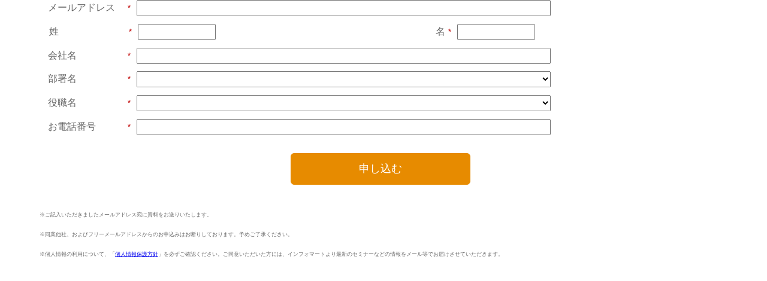

--- FILE ---
content_type: text/html; charset=utf-8
request_url: https://lp.infomart.co.jp/l/910342/2022-01-26/xdt7
body_size: 3573
content:
<!DOCTYPE html>
<html>
	<head>
		<base href="" >
		<meta charset="utf-8"/>
		<meta http-equiv="Content-Type" content="text/html; charset=utf-8"/>
		<meta name="description" content=""/>
		<title></title>

	<link rel="stylesheet" type="text/css" href="https://lp.infomart.co.jp/css/form.css?ver=2021-09-20" />
<script type="text/javascript" src="https://lp.infomart.co.jp/js/piUtils.js?ver=2021-09-20"></script><script type="text/javascript">
piAId = '911342';
piCId = '19094';
piHostname = 'lp.infomart.co.jp';
if(!window['pi']) { window['pi'] = {}; } pi = window['pi']; if(!pi['tracker']) { pi['tracker'] = {}; } pi.tracker.pi_form = true;
(function() {
	function async_load(){
		var s = document.createElement('script'); s.type = 'text/javascript';
		s.src = ('https:' == document.location.protocol ? 'https://' : 'http://') + piHostname + '/pd.js';
		var c = document.getElementsByTagName('script')[0]; c.parentNode.insertBefore(s, c);
	}
	if(window.attachEvent) { window.attachEvent('onload', async_load); }
	else { window.addEventListener('load', async_load, false); }
})();
</script></head>
	<body>
		<form accept-charset="UTF-8" method="post" action="https://lp.infomart.co.jp/l/910342/2022-01-26/xdt7" class="form" id="pardot-form">

<style type="text/css">
form.form p label { color: #000000; }
</style>





	
		

		
			<div class="form-field  email pd-text required    ">
				
					<label class="field-label" for="910342_48470pi_910342_48470">メールアドレス</label>
				

				<input type="text" name="910342_48470pi_910342_48470" id="910342_48470pi_910342_48470" value="" class="text" size="30" maxlength="255" onchange="" onfocus="" />
				
			    <div id="error_for_910342_48470pi_910342_48470" style="display:none"></div>
			    
			    
			</div>
		
			<div class="form-field  last_name pd-text required    ">
				
					<label class="field-label" for="910342_48472pi_910342_48472">姓</label>
				

				<input type="text" name="910342_48472pi_910342_48472" id="910342_48472pi_910342_48472" value="" class="text" size="30" maxlength="80" onchange="" onfocus="" />
				
			    <div id="error_for_910342_48472pi_910342_48472" style="display:none"></div>
			    
			    
			</div>
		
			<div class="form-field  first_name pd-text required    ">
				
					<label class="field-label" for="910342_48474pi_910342_48474">名</label>
				

				<input type="text" name="910342_48474pi_910342_48474" id="910342_48474pi_910342_48474" value="" class="text" size="30" maxlength="40" onchange="" onfocus="" />
				
			    <div id="error_for_910342_48474pi_910342_48474" style="display:none"></div>
			    
			    
			</div>
		
			<div class="form-field  company pd-text required    ">
				
					<label class="field-label" for="910342_48476pi_910342_48476">会社名</label>
				

				<input type="text" name="910342_48476pi_910342_48476" id="910342_48476pi_910342_48476" value="" class="text" size="30" maxlength="255" onchange="" onfocus="" />
				
			    <div id="error_for_910342_48476pi_910342_48476" style="display:none"></div>
			    
			    
			</div>
		
			<div class="form-field  DepartmentType pd-select required    ">
				
					<label class="field-label" for="910342_48478pi_910342_48478">部署名</label>
				

				<select name="910342_48478pi_910342_48478" id="910342_48478pi_910342_48478" class="select" onchange=""><option value="" selected="selected"></option>
<option value="333088">法務</option>
<option value="333090">人事・総務</option>
<option value="333092">経営・経営企画</option>
<option value="333094">経理</option>
<option value="333096">営業</option>
<option value="333098">マーケティング</option>
<option value="333100">情報システム</option>
<option value="333102">その他</option>
</select>
				
			    <div id="error_for_910342_48478pi_910342_48478" style="display:none"></div>
			    
			    
			</div>
		
			<div class="form-field  TitleType pd-select required    ">
				
					<label class="field-label" for="910342_48480pi_910342_48480">役職名</label>
				

				<select name="910342_48480pi_910342_48480" id="910342_48480pi_910342_48480" class="select" onchange=""><option value="" selected="selected"></option>
<option value="333104">経営者・役員</option>
<option value="333106">部長</option>
<option value="333108">課長</option>
<option value="333110">係長・主任</option>
<option value="333112">一般社員</option>
<option value="333114">その他</option>
</select>
				
			    <div id="error_for_910342_48480pi_910342_48480" style="display:none"></div>
			    
			    
			</div>
		
			<div class="form-field  phone pd-text required    ">
				
					<label class="field-label" for="910342_48482pi_910342_48482">お電話番号</label>
				

				<input type="text" name="910342_48482pi_910342_48482" id="910342_48482pi_910342_48482" value="" class="text" size="30" maxlength="40" onchange="" onfocus="" />
				
			    <div id="error_for_910342_48482pi_910342_48482" style="display:none"></div>
			    
			    
			</div>
		
			<div class="form-field  utm_campaign pd-hidden  hidden   ">
				

				<input type="hidden" name="910342_138217pi_910342_138217" id="910342_138217pi_910342_138217" value="" />
				
			    <div id="error_for_910342_138217pi_910342_138217" style="display:none"></div>
			    
			    
			</div>
		
			<div class="form-field  utm_content pd-hidden  hidden   ">
				

				<input type="hidden" name="910342_138220pi_910342_138220" id="910342_138220pi_910342_138220" value="" />
				
			    <div id="error_for_910342_138220pi_910342_138220" style="display:none"></div>
			    
			    
			</div>
		
			<div class="form-field  utm_medium pd-hidden  hidden   ">
				

				<input type="hidden" name="910342_138226pi_910342_138226" id="910342_138226pi_910342_138226" value="" />
				
			    <div id="error_for_910342_138226pi_910342_138226" style="display:none"></div>
			    
			    
			</div>
		
			<div class="form-field  utm_source pd-hidden  hidden   ">
				

				<input type="hidden" name="910342_138229pi_910342_138229" id="910342_138229pi_910342_138229" value="" />
				
			    <div id="error_for_910342_138229pi_910342_138229" style="display:none"></div>
			    
			    
			</div>
		
			<div class="form-field  GCLID pd-hidden  hidden   ">
				

				<input type="hidden" name="910342_138232pi_910342_138232" id="910342_138232pi_910342_138232" value="" />
				
			    <div id="error_for_910342_138232pi_910342_138232" style="display:none"></div>
			    
			    
			</div>
		

		
	<p style="position:absolute; width:190px; left:-9999px; top: -9999px;visibility:hidden;">
		<label for="pi_extra_field">Comments</label>
		<input type="text" name="pi_extra_field" id="pi_extra_field"/>
	</p>
		

		<!-- forces IE5-8 to correctly submit UTF8 content  -->
		<input name="_utf8" type="hidden" value="&#9731;" />

		<p class="submit">
			<input type="submit" accesskey="s" value="申し込む" />
		</p>
	<p>&nbsp;</p>

<p><span style="font-size:9px;">※ご記入いただきましたメールアドレス宛に資料をお送りいたします。</span></p>

<p><span style="font-size:9px;">※同業他社、およびフリーメールアドレスからのお申込みはお断りしております。予めご了承ください。</span></p>

<p><span style="font-size:9px;">※個人情報の利用について、「<a href="http://www.infomart.co.jp/information/privacy.asp" target="_blanc">個人情報保護方針</a>」を必ずご確認ください。ご同意いただいた方には、インフォマートより最新のセミナーなどの情報をメール等でお届けさせていただきます。</span></p>




<script type="text/javascript">
//<![CDATA[

	var anchors = document.getElementsByTagName("a");
	for (var i=0; i<anchors.length; i++) {
		var anchor = anchors[i];
		if(anchor.getAttribute("href")&&!anchor.getAttribute("target")) {
			anchor.target = "_top";
		}
	}
		
//]]>
</script>
<input type="hidden" name="hiddenDependentFields" id="hiddenDependentFields" value="" /></form>
<script type="text/javascript">(function(){ pardot.$(document).ready(function(){ (function() {
	var $ = window.pardot.$;
	window.pardot.FormDependencyMap = [];

	$('.form-field-primary input, .form-field-primary select').each(function(index, input) {
		$(input).on('change', window.piAjax.checkForDependentField);
		window.piAjax.checkForDependentField.call(input);
	});
})(); });})();</script>
	<style>
body{
    margin:0;
}
p{
    text-align:left;
    width: 90%;
    margin-right: auto !important;
    margin-left: auto !important;
}
form.form{
    font-size: 16px !important;
    text-align: center;
    box-sizing: border-box;
    margin: 0;
    padding: 0;
}
form.form *{
    box-sizing: border-box;
}
form.form .no-label{
    display: inline-block;
    padding: 0 0 0 10px !important;
    margin: 0 !important;
    text-align: left;
    font-size: 16px;
    width:auto;
}
form.form .form-field.first_name p.no-label{
    
}
form.form p.error label, form.form span.error,form.form div.error{
    color:#666;
}
.red-background, form.form p.errors{
    margin: 0 auto 1em;
    width: 90%;
    text-align:center;
}
.form-field{
    width: auto;
    text-align: left;
    margin: 0 20px 10px;
}
.form-field.pd-checkbox .value{
    margin-left: 1rem;
    margin-top: 0.5rem;
    margin-bottom: 1rem;
}

 form.form .form-field label{
    float: none !important;
    margin-bottom: 0;
    text-align: left;
    padding-left:12px;
    width: 9.5rem;
  }
form.form .required label,
form.form span.required label{
  background: none;
  position: relative;
}

form.form input.text,
form.form select.select{
   width: 100%;
   margin: auto;
}
form.form input.text{
    padding:2px;
    line-height:1.5;
}
form.form select.select{
    height:27px;
}
form.form .form-field span.description{
   margin-left: 6px;
   margin-top: 4px;
   text-align: left;
   font-size: 13px;
   line-height: 1.5;
   display: block;
}
form.form .required label:after{
   content: "";
}
form.form .required label:before{
   content: "*";
   color: #bf0000;
   font-size: 13px;
   display: inline-block;
   margin-right: 6px;
   margin-left: -6px;
}
.form-field.pd-checkbox .value > span label.inline:before{
    content:"";
}
form.form p.submit {
   margin: 30px auto 0;
   padding: 0;
   text-align:center;
}
form.form p.submit input{
   width: 300px !important;
   padding: .75em !important;
   font-size: 18px !important;
   background: #e78b00 !important;
   border: 1px solid #e78b00 !important;
   border-radius: 6px !important;
   position: relative;
   color: #fff;
   cursor: pointer;
}
form.form div.error{
    padding: 0 !important;
}
/* タブレット縦サイズ 768pxのiFサイズ smサイズ */
@media screen and (min-width:524px) {
    .form-field{
        width:90% !important;
        margin:auto auto 0.8rem;
        text-align: left;
    }
    .form-field.pd-checkbox .value{
    margin-left: 11rem;
    margin-top: -1rem;
    }
    .form-field.first_name,
    .form-field.last_name{
        display: inline-block;
    }
    .form-field.first_name{
        width:30% !important;
    }
    .form-field.last_name{
        width:59% !important;
    }
    form.form .form-field label{
        display:inline-block;
        text-align: left !important; 
    }
    form.form input.text,
    form.form select{
       width: 60% !important;
    }
    form.form .form-field.first_name label{
        width:2rem !important;
        padding-left: 0;
    }
    form.form .form-field.first_name input.text,
    form.form .form-field.last_name input.text
    {
        width: 130px!important;
    }
    form.form .form-field span.description{
        margin-left: 11.5rem;
        margin-top: 0;  
    }
    form.form .form-field.first_name span.description{
        margin-left: 2.5rem;
    }
    form.form .required label:before{
        content: "";
    }
    form.form .required label:after{
        content: "*";
        color: #bf0000;
        font-size: 13px;
        display: inline;
        position: absolute;
        right:6px;
    }
    .form-field.pd-checkbox .value > span label.inline:after{
    content:"";
        
    }
    form.form p.no-label {
        padding: 0 !important;
        clear: both;
        display:inline-block;
        margin-left: 10rem !important;
        font-size:12px;
        white-space: nowrap;
    }
    form.form .form-field.first_name p.no-label {
        margin-left: 2.5rem !important;
        display: block;
    }
}
/* タブレット横サイズ 1024pxのiFサイズ~ mdサイズ */
@media screen and (min-width:593px) {
    .form-field.first_name {
        width:38% !important;
    }
    .form-field.last_name {
        width:51.3% !important;
    }
    form.form .form-field label{
    padding-left:1em;
    width:10rem;
    }

    form.form .form-field span.description {
        margin-left: 11.5rem;
    }
}

/* Firefioxver.89.0 */
@-moz-document url-prefix() {
form.form select.select{
    background-color: #fff !important;
    border: 1px solid #999;
    padding: 3px !important;
    border-radius: 2px;
    }
}
		</style>
	</body>
</html>
